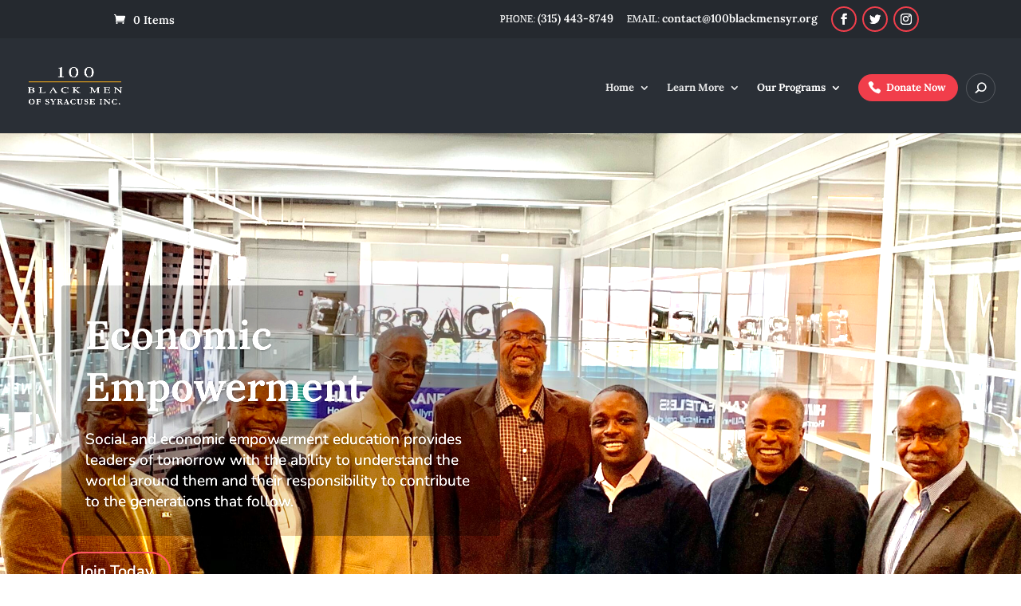

--- FILE ---
content_type: text/css
request_url: https://100blackmensyr.org/wp-content/themes/divinonprofit/style.css?ver=1.1.6
body_size: 4707
content:
/**
 * Theme Name:       Divi Nonprofit
 * Theme URI:        https://divinonprofit.aspengrovestudio.com/
 * Description:      Divi Child Theme For Nonprofit Organizations
 * Author:           WP Zone
 * Author URI:       https://wpzone.co/
 * Template:         Divi
 * Version:          1.1.6
 * License:          GPLv3
 * License URI:      https://www.gnu.org/licenses/gpl-3.0.en.html
 * Tags:             Divi, Child Theme, Nonprofit, Ecommerce
 * Text Domain:      divi-nonprofit
 * GitLab Theme URI: https://gitlab.com/aspengrovestudios/divinonprofit/
 * AGS Info: ids.aspengrove 390059 ids.divispace 394888 legacy.key agstheme_divinonprofit_license_key legacy.status agstheme_divinonprofit_license_key_status adminPage admin.php?page=AGS_child_theme docs https://wpzone.co/docs/divi-child-themes/divi-nonprofit/
 * Update URI:  https://wpzone.co/
 */

/*
Divi Nonprofit Child Theme
Copyright (C) 2023 WP Zone

This program is free software: you can redistribute it and/or modify
it under the terms of the GNU General Public License as published by
the Free Software Foundation, either version 3 of the License, or
(at your option) any later version.

This program is distributed in the hope that it will be useful,
but WITHOUT ANY WARRANTY; without even the implied warranty of
MERCHANTABILITY or FITNESS FOR A PARTICULAR PURPOSE.  See the
GNU General Public License for more details.

You should have received a copy of the GNU General Public License
along with this program.  If not, see <https://www.gnu.org/licenses/>.

============

For the text of the GNU General Public License version 3,
and licensing/copyright information for third-party code used in this product, see ./license.txt.

*/

/*
 *
 * IMPORTANT: UTILIZING THE AUTOMATIC UPDATE FEATURE OF THIS CHILD THEME WILL OVERWRITE ANY
 * CUSTOM CODE PLACED WITHIN THIS FILE. IF YOU WISH TO AUTOMATICALLY UPDATE, PLEASE PLACE
 * YOUR CODE IN THEME OPTIONS >> CUSTOM CSS OTHERWISE YOU CAN MANUALLY UPDATE THE THEME FILES
 *
 */

body {
    line-height : 1.4;
}

#page-container:not(.et-fb-root-ancestor) {
    overflow : hidden;
}

#main-content {
    background-color : transparent;
}

#main-content .container:before {
    width : 0;
}

.center-block {
    display      : block;
    margin-right : auto;
    margin-left  : auto;
}

.et_overlay {
    border : none !important;
}

/* Navigation / Pagination */

.et_pb_portofolio_pagination ul,
.et_pb_gallery_pagination ul,
.et_pb_portofolio_pagination,
.et_pb_gallery_pagination,
.woocommerce-pagination ul.page-numbers,
.wp-pagenavi {
    border     : none !important;
    text-align : center !important;
}

.et_pb_portofolio_pagination ul li,
.et_pb_gallery_pagination ul li {
    padding : 5px !important;
}

.single-project-gallery .et_pb_gallery_pagination ul li {
    float   : none;
    display : inline-block;
    padding : 5px 3px;
}

.et_pb_gallery_pagination ul li a,
.et_pb_portofolio_pagination li a,
.woocommerce-pagination li a,
.woocommerce-pagination span.current,
.wp-pagenavi a,
.wp-pagenavi span.current {
    padding       : 5px 20px !important;
    font-size     : 14px !important;
    line-height   : 1.3 !important;
    border-radius : 30px !important;
    font-weight   : 600 !important;
    transition    : 0.3s all;
    display       : inline-block;
    margin-bottom : 5px;
}

.et_pb_gallery_pagination ul li a,
.et_pb_portofolio_pagination li a,
.woocommerce-pagination li a,
.wp-pagenavi a {
    border     : 1px solid !important;
    color      : #000 !important;
    background : transparent !important;
}

.et_pb_gallery_pagination ul li a.active,
.et_pb_portofolio_pagination li a.active,
.woocommerce-pagination span.current,
.wp-pagenavi span.current {
    border-width : 1px !important;
    border-style : solid !important;
    color        : #FFF !important;
}

.et_pb_gallery_pagination ul li a:hover,
.et_pb_portofolio_pagination li a:hover,
.woocommerce-pagination li a:hover,
.wp-pagenavi a:hover {
    color : #FFF !important;
}

.woocommerce .woocommerce-pagination ul.page-numbers li,
.woocommerce-page .woocommerce-pagination ul.page-numbers li {
    border  : none !important;
    padding : 4px;
}

/*
 * 404 Page
 */

.not-found-404 .et_pb_section {
    padding : 30px 0;
}

.not-found-404 .et_pb_row {
    display         : flex;
    align-items     : center;
    justify-content : center;
    padding         : 0;
}

.not-found-404 p {
    font-size   : 23px;
    line-height : 1.2;
}

.not-found-404 h2 {
    font-weight : 900;
    line-height : 75% !important;
    font-size   : 75px;
    margin-top  : 10px;
}

.not-found-404 .buttons-container {
    display    : block;
    margin-top : 15px;
}

.not-found-404 .buttons-container a.et_pb_button {
    display : inline-block;
}

@media (min-width : 767px) {
    .not-found-404 .et_pb_row img {
        width         : 50%;
        padding-right : 5px;
    }

    .not-found-404 .et_pb_row .text-col {
        width : 50%;
    }
}

@media (min-width : 767px) and (max-width : 980px) {
    .not-found-404 p {
        font-size : 20px;
    }

    .not-found-404 h2 {
        font-size : 65px;
    }
}

@media (max-width : 767px) {
    .not-found-404 .et_pb_row {
        padding : 30px 0
    }

    .not-found-404 p {
        font-size : 18px;
    }

    .not-found-404 h2 {
        font-size : 55px;
    }

    .not-found-404 .et_pb_row img {
        max-width    : 250px;
        margin-left  : -100px;
        margin-right : 10px;
    }
}

@media (max-width : 530px) {
    .not-found-404 .et_pb_row img {
        display : none;
    }

    .not-found-404 .et_pb_row {
        text-align : center;
    }
}

/*
 * Give WP Plugin
 */

.give-submit-button-wrap .give-btn,
.give-btn.give-btn-reveal,
.give-btn.give-btn-modal {
    background : transparent;
    min-width  : 160px;
    text-align : center;
}

.give-form-wrap .give-form-content-wrap {
    font-size   : 13px;
    line-height : 1.3em;
    opacity     : 0.75;
    margin-top  : 0 !important;
}

.give-modal .mfp-content {
    border-radius : 10px;
    padding       : 30px;
}

.give-goal-progress .income {
    font-weight : bold;
}

#give-recurring-form,
form.give-form,
form[id*=give-form] {
    margin : 0 0 10px 0;
}

.single-give_forms .give-wrap {
    padding-bottom : 58px;
}

.give_error, .give_success {
    padding : 1em 1em 1em 2em !important;
}

/* NavXT Breadcrumbs */

.breadcrumbs {
    margin-bottom : 15px;
    display       : block;
    font-size     : 15px;
    line-height   : 1.4;
}

.breadcrumbs a {
    color   : inherit;
    opacity : 0.75;
}

.breadcrumbs a:hover {
    opacity : 1;
}

/*
 * Homepage Styles
 */

/* Fulwwidth Slider Section */

.home-slider .et-pb-arrow-next,
.home-slider .et-pb-arrow-prev {
    margin-top    : -25px;
    font-size     : 40px;
    width         : 50px;
    height        : 50px;
    line-height   : 50px;
    border-radius : 3px;
    text-align    : center;
    color         : #FFF !important;
}

.home-slider .et-pb-arrow-next:before,
.home-slider .et-pb-arrow-prev:before {
    line-height : inherit;
}

@media (max-width : 600px) {
    .home-slider .et-pb-arrow-next,
    .home-slider .et-pb-arrow-prev {
        margin-top  : -18px;
        font-size   : 25px;
        width       : 36px;
        height      : 36px;
        line-height : 36px;
    }
}

/* Blog Section */

.home-blog.et_pb_module .et_pb_image_container a.entry-featured-image-url,
.home-blog.et_pb_module .et_pb_slider.et_pb_gallery_post_type,
.home-blog.et_pb_module .et_pb_video_overlay,
.home-blog.et_pb_module .et_quote_content,
.home-blog.et_pb_module .et_audio_content,
.home-blog.et_pb_module .et_link_content {
    border-radius : 10px;
    overflow      : hidden;
}

.home-blog .post-content p {
    max-height  : 70px;
    overflow    : hidden;
    font-size   : 15px;
    line-height : 23px;
}

/*
 * Second Homepage Version
 */

/* Sponsors Section  */

.sponsors-section .et_pb_image_wrap {
    transition     : all 0.6s ease-out;
    -webkit-filter : grayscale(100%);
    filter         : grayscale(100%);
}

.sponsors-section .et_pb_image_wrap:hover {
    -webkit-filter : none;
    filter         : none;
}

/* Donation Slider */

.slider-donation .give-goal-progress .income {
    font-size : 38px;
}

.slider-donation .et_pb_slide_description h2 {
    margin-top    : 30px;
    margin-bottom : 20px;
}

.slider-donation .et_pb_text_overlay_wrapper {
    padding : 30px 45px;
}

@media (max-width : 980px) {
    .slider-donation .et_pb_text_overlay_wrapper {
        padding : 15px 25px;
    }

    .slider-donation .et_pb_slide .et_pb_slide_description {
        padding-right : 0 !important;
    }

    .slider-donation .et_pb_slide {
        padding : 0;
    }
}

/*
 * Contact Page
 */

.contact-blurb .et_pb_main_blurb_image {
    padding-right  : 10px;
    border-right   : 1px solid rgba(0, 0, 0, 0.1);
    vertical-align : middle;
}

.contact-blurb .et_pb_blurb_container {
    padding-left : 25px;
}

@media (max-width : 400px) {
    .contact-blurb {
        text-align     : center;
        border-bottom  : 1px solid rgba(0, 0, 0, 0.1);
        padding-bottom : 10px;
    }

    .contact-blurb .et_pb_main_blurb_image,
    .contact-blurb .et_pb_blurb_container {
        border     : none;
        display    : block;
        padding    : 0;
        margin     : 0 auto 15px !important;
        text-align : center !important;
    }
}

/*
 * Caldera Forms
 *
 * since 1.1.2 divi contact & optin forms
 */

.caldera-grid .form-control,
.dnp-form input[type="text"], .dnp-form input[type="email"], .dnp-form select, .dnp-form textarea {
    height           : auto !important;
    line-height      : 1.25 !important;
    border-radius    : 10px !important;
    font-size        : 16px !important;
    background-color : #FFF !important;
    border           : 1px solid rgba(0, 0, 0, 0.15) !important;
    box-shadow       : none !important;
}

.caldera-grid .form-control,
.dnp-form input[type="text"], .dnp-form input[type="email"], .dnp-form select, .dnp-form textarea,
.dnp-form p.et_pb_newsletter_field input[type="text"], .dnp-form p.et_pb_newsletter_field input[type="email"], .dnp-form p.et_pb_newsletter_field select, .dnp-form p.et_pb_newsletter_field textarea {
    padding : 12px 25px !important;
}

.caldera-grid .btn:hover {
    color : #FFF !important;
}

/*
 * Caldera Newsletter Section
 */

.da-newsletter .caldera-grid .form-control {
    border-radius : 25px !important;
}

.da-newsletter .caldera-grid .btn {
    display : block !important;
    width   : 100%;
    color   : #FFF !important;
}

.caldera-grid .btn {
    height : auto;
}

/*
 * Divi Form with round corners
 */

.dnp-rounded-cornerns-form input[type="text"], .dnp-rounded-cornerns-form input[type="email"], .dnp-rounded-cornerns-form select, .dnp-rounded-cornerns-form textarea {
    border-radius : 25px !important;
}

/*
 * Divi Newsletter Form
 */

@media (min-width : 767px) {
    .dnp-newsletter-form-inline .et_pb_newsletter_fields .et_pb_newsletter_field,
    .dnp-newsletter-form-inline .et_pb_newsletter_fields .et_pb_newsletter_button_wrap {
        margin     : 8px;
        flex-basis : auto;
        flex-grow  : 1
    }

    .dnp-newsletter-form-inline .et_pb_button {
        min-width : 160px;
    }
}

/*
 * About Page
 */

.about-blurb.et_pb_blurb_position_left .et_pb_main_blurb_image,
.about-blurb.et_pb_blurb_position_right .et_pb_main_blurb_image {
    vertical-align : middle;
    width          : 60px;
}

@media (min-width : 980px) {
    .about-blurb.about-blutb-right .et_pb_blurb_content {
        direction : rtl;
    }

    .about-blurb.about-blutb-right .et_pb_blurb_content > div {
        direction : ltr;
    }

    .about-blurb.about-blutb-right .et_pb_blurb_container {
        padding-left  : 0;
        padding-right : 15px;
        text-align    : right !important;
    }
}

/*
 * Help Page
 */

.help-col {
    border-radius : 10px;
    border        : 2px solid transparent;
    transition    : all 0.2s ease-in-out 0s;
}

/*
 * Divi Modules
 */

/* Tabs module */

.et_pb_tabs {
    border        : 1px solid rgba(0, 0, 0, 0.1);
    padding       : 10px 20px;
    border-radius : 10px;
}

.et_pb_tabs .et_pb_tab {
    padding : 15px 10px;
}

.et_pb_tabs ul.et_pb_tabs_controls {
    background-color : transparent;
}

.et_pb_tabs ul.et_pb_tabs_controls:after {
    border : none;
}

.et_pb_tabs ul.et_pb_tabs_controls li {
    margin           : 10px 2px !important;
    border           : 2px solid rgba(0, 0, 0, 0.1) !important;
    padding          : 0;
    border-radius    : 25px !important;
    background-color : transparent;
    text-align       : center;
}

.et_pb_tabs ul.et_pb_tabs_controls li a {
    padding : 5px 20px !important;
}

/* Person module */

.et_pb_team_member .et_pb_module_header {
    padding-bottom : 5px;
}

.et_pb_team_member_image {
    margin-bottom : 20px !important;
    width         : 100%;
    border-radius : 10px;
    overflow      : hidden;
    line-height   : 0;
}

.et_pb_member_position {
    margin-bottom : 10px;
}

.et_pb_member_social_links li a {
    width         : 40px;
    height        : 40px;
    line-height   : 40px;
    border        : 2px solid;
    border-radius : 50%;
}

.et_pb_member_social_links li {
    margin-right : 8px;
}

/* Accordion module */

.et_pb_accordion .et_pb_toggle {
    padding-left : 10px;
}

.et_pb_accordion .et_pb_toggle .et_pb_toggle_title {
    padding : 0 0 0 30px !important;
}

.et_pb_accordion .et_pb_toggle .et_pb_toggle_content {
    padding-left : 30px;
}

.et_pb_accordion .et_pb_toggle_title:before {
    right       : auto;
    left        : 0;
    content     : "\35";
    font-weight : bold;
    font-size   : 22px;
    margin-top  : -11px;
    line-height : 1;
}

.et_pb_accordion .et_pb_toggle_open .et_pb_toggle_title:before {
    content : "\33" !important;
    display : block !important;
}

/* Toogle module */

.toggle-section .et_pb_toggle {
    background-color : transparent;
    border           : 2px solid #2A2F361C;
    border-radius    : 10px;
}

.toggle-section .et_pb_toggle_open {
    background-color : transparent;
}

.toggle-section .et_pb_toggle_open .et_pb_toggle_title:before {
    content : url("/wp-content/uploads/2018/04/minus.png");
    top     : 3px;
}

.toggle-section .et_pb_toggle_close .et_pb_toggle_title:before {
    content : url("/wp-content/uploads/2018/04/plus.png");
    top     : 3px;
}

.toggle-section .et_pb_toggle_close {
    border-radius : 10px;
    border-width  : 2px;
}

/*
 * Project (portfolio) modules + gallery module
 */

.et_pb_gallery .et_pb_gallery_item,
.et_pb_portfolio_grid .et_pb_portfolio_item,
.et_pb_portfolio .et_pb_portfolio_item {
    margin-bottom : 25px !important;
}

.et_pb_gallery .et_pb_gallery_item img,
.et_pb_portfolio_grid .et_portfolio_image img,
.et_pb_portfolio .et_portfolio_image img {
    overflow      : hidden;
    border-radius : 10px;
}

.et_pb_portfolio_grid .et_pb_portfolio_item .et_pb_module_header,
.et_pb_portfolio .et_pb_portfolio_item .et_pb_module_header {
    padding     : 10px 15px 5px;
    font-weight : 600;
    font-size   : 20px;
    line-height : 1.1 !important;
}

.et_pb_gallery .et_pb_gallery_item .et_pb_gallery_title {
    padding     : 5px 15px 0;
    font-weight : 600;
    font-size   : 17px;
    line-height : 1.1 !important;
}

.et_pb_portfolio_grid .et_pb_portfolio_item .post-meta,
.et_pb_portfolio .et_pb_portfolio_item .post-meta {
    padding        : 0 15px;
    margin         : 0;
    text-transform : uppercase;
    font-size      : 14px;
}

/* Filterable Portfolio Filters */

.et_pb_portfolio_filters {
    margin-bottom : 25px !important;
}

.et_pb_filterable_portfolio .et_pb_portfolio_filters li a {
    margin        : 3px;
    border-width  : 2px;
    padding       : 8px 18px;
    border-radius : 25px !important;
    font-weight   : 600;
    text-align    : center;
}

.et_pb_filterable_portfolio .et_pb_portfolio_filters li a:not(.active):hover {
    background-color : transparent;
}

/* Fullwidth Portfolio */

.et_pb_fullwidth_portfolio .et_pb_portfolio_item {
    border        : 7px solid transparent;
    border-radius : 15px;
    overflow      : hidden;
}

.et_pb_fullwidth_portfolio .et_pb_portfolio_title,
.et_pb_fullwidth_portfolio h2.et_pb_portfolio_title {
    margin-bottom : 13px !important;
}

.et_pb_fullwidth_portfolio .et_pb_portfolio_image .et_pb_module_header {
    font-weight : 600;
    padding     : 0 35px;
    margin      : 0 auto !important;
}

.et_pb_fullwidth_portfolio .et_pb_portfolio_image p.post-meta {
    text-transform : uppercase;
    padding        : 0 35px;
    margin-top     : 5px;
    line-height    : normal;
}

.et_pb_fullwidth_portfolio .et_pb_portfolio_image .et_overlay:before {
    display : none;
}

.et_pb_fullwidth_portfolio .et_pb_portfolio_image .meta a {
    display         : flex;
    align-items     : center;
    flex-direction  : column;
    height          : 100%;
    width           : 100%;
    justify-content : center;
}

.et_pb_fullwidth_portfolio .et-pb-arrow-next,
.et_pb_fullwidth_portfolio .et-pb-arrow-prev {
    margin-top    : -15px !important;
    font-size     : 35px !important;
    width         : 40px;
    height        : 40px;
    line-height   : 45px !important;
    border-radius : 3px;
    text-align    : center;
    color         : #FFF !important;
}

/*
 * Other Posts Section
 */

.divinonprofit_other_posts_section {
    background : #F4F4F4;
    padding    : 30px 0;
}

.divinonprofit_other_posts_section h3 {
    margin-bottom : 10px;
    font-size     : 25px;
}

.divinonprofit-rand-posts-slider .slick-track .slick-slide {
    margin : 0 8px;
}

/*
 * Our Mission Page
 */

.our_mission {
    border-radius : 10px;
    border        : 2px solid transparent;
}

/*
 * Pricing Page
 */

/* Pricing table shape */
.pricing-section .et_pb_pricing_table {
    padding-bottom : 0;
}

.pricing-section .et_pb_pricing_content_top,
.pricing-section .et_pb_pricing_title {
    padding : 10px 0 5px 0;
}

.pricing-section .et_pb_pricing_heading,
.pricing-section .et_pb_pricing_title {
    margin : 0;
}

.pricing-section .et_pb_best_value {
    padding-top    : 5px;
    padding-bottom : 10px;
}

.pricing-section .et_pb_button_wrapper {
    padding : 20px 0;
}

.pricing-section .et_pb_pricing_content {
    padding : 5px 10px;
}

.pricing-section .et_pb_pricing_content .et_pb_pricing li {
    padding       : 0.5em 0 0.5em 5px;
    border-bottom : 1px solid #F3EFEF;
}

.pricing-section .et_pb_pricing_content .et_pb_pricing li:nth-last-child(1) {
    border : none;
}

.pricing-section .et_pb_pricing {
    max-width    : 500px;
    margin-left  : auto;
    margin-right : auto;
}

/* Pricing Icon Section */

.pricing-icon-section:before {
    background-color : #2A2F36;
    content          : "";
    width            : 100%;
    height           : 100%;
    position         : absolute;
    left             : 0;
    top              : 0;
    opacity          : 0.9;
}

/*
 * FAQ Page
 */

/* contact-icons */

.contact-blurb .et_pb_main_blurb_image {
    min-width     : 52px;
    padding-right : 13px;
}

/*
 * In the News
 */

.about-us--press .et_pb_blurb_content {
    text-align   : left;
    padding-left : 10px;
}

.section-date {
    background : url("/wp-content/uploads/2018/04/TimeIcon30x30.png") no-repeat;
    height     : 30px;
}

.section-date .et_pb_text_inner {
    padding-top  : 4px;
    padding-left : 40px;
}

/*
 * Slick Carousel
 */

/* Hide when is not initialized */
.animal-slider,
.divinonprofit-rand-posts-slider,
.et_pb_animals_feed {
    opacity            : 0;
    visibility         : hidden;
    transition         : opacity 1s ease;
    -webkit-transition : opacity 1s ease;
}

.animal-slider.slick-initialized,
.divinonprofit-rand-posts-slider.slick-initialized,
.et_pb_animals_feed.slick-initialized {
    opacity    : 1 !important;
    visibility : visible !important;
}

/*
 * Project & Animal post type
 * archive top section
 */

.interior-header {
    padding : 35px 0;
}

.interior-header h1 {
    margin-bottom : 10px;
}

form#divinonprofit_searchform {
    margin    : 0 auto;
    width     : 100%;
    max-width : 450px;
    display   : block;
    overflow  : hidden;
}

form#divinonprofit_searchform input[type=text] {
    padding          : 0 25px !important;
    font-size        : 15px;
    line-height      : 45px;
    height           : 45px;
    border-radius    : 30px;
    width            : 100%;
    border-radius    : 30px;
    background-color : #FFF;
    border           : none !important;
    display          : block;
}

form#divinonprofit_searchform input[type=submit] {
    font-size     : 16px;
    border        : none;
    box-shadow    : none;
    color         : #FFF;
    border-radius : 30px;
    text-align    : center;
    display       : block;
    padding       : 12px 25px;
    width         : 100%;
    margin-top    : 10px;
}

@media (min-width : 760px) {
    form#divinonprofit_searchform {
        display          : flex;
        flex-wrap        : nowrap;
        border-radius    : 30px;
        background-color : #FFF;
    }

    form#divinonprofit_searchform input[type=submit] {
        height      : 45px;
        padding     : 0 30px;
        line-height : 45px;
        margin      : 0;
        width       : auto;
    }
}


.et_pb_text_align_center {
    text-align: center;
}

.et_pb_column {
    float: left;
    background-size: cover;
    background-position: 50%;
    position: relative;
    z-index: 2;
    min-height: 1px;
}

.et_pb_row:after {
    content: "";
    display: block;
    clear: both;
    visibility: hidden;
    line-height: 0;
    height: 0;
    width: 0
}


--- FILE ---
content_type: text/css
request_url: https://100blackmensyr.org/wp-content/themes/divinonprofit/css/woocommerce.css?ver=6.8.3
body_size: 4745
content:
/*
 *
 * IMPORTANT: UTILIZING THE AUTOMATIC UPDATE FEATURE OF THIS CHILD THEME WILL OVERWRITE ANY
 * CUSTOM CODE PLACED WITHIN THIS FILE. IF YOU WISH TO AUTOMATICALLY UPDATE, PLEASE PLACE
 * YOUR CODE IN THEME OPTIONS >> CUSTOM CSS OTHERWISE YOU CAN MANUALLY UPDATE THE THEME FILES
 *
 */

/*
 * Woocommerce custom styles 
 */

.woocommerce-account div.woocommerce,
.woocommerce-order {
    border        : 1px solid rgba(0, 0, 0, 0.1);
    border-radius : 10px;
    padding       : 30px;
    position      : relative;
    overflow      : hidden;
}

/* 
 * Woo input fields
 */

.woocommerce form .form-row input.input-text,
.woocommerce form .form-row textarea {
    padding          : 12px 25px !important;
    line-height      : 1.25 !important;
    border-radius    : 10px !important;
    font-size        : 16px !important;
    background-color : #FFF !important;
    border           : 1px solid rgba(0, 0, 0, 0.15) !important;
    box-shadow       : none !important;
}

.select2-container--default .select2-selection--single .select2-selection__rendered {
    line-height  : 45px;
    padding-left : 10px;
    color        : inherit;
}

.select2-container .select2-selection--single {
    height           : 45px;
    border-radius    : 10px !important;
    font-size        : 16px !important;
    background-color : #FFF !important;
    border           : 1px solid rgba(0, 0, 0, 0.15) !important;
    box-shadow       : none !important;
}

.select2-container--default .select2-selection--single .select2-selection__arrow {
    top   : 10px;
    right : 5px;
}

.woocommerce form .form-row label {
    line-height   : 1.5;
    font-size     : 13px;
    font-weight   : 600;
    margin-bottom : 3px;
}

/*
 * Woo archive
 */

.woocommerce-page.post-type-archive-product #left-area ul.products,
.woocommerce-page.tax-product_cat #left-area ul.products {
    border-top  : 1px dashed rgba(0, 0, 0, 0.1);
    padding-top : 25px !important;
}

.woocommerce .woocommerce-result-count {
    margin-bottom : 20px !important;
    font-weight   : 400;
    line-height   : 1.5;
    padding       : 5px 5px 0 0;
}

.orderby, .woocommerce div.product form.cart .variations td select {
    padding          : 7px 15px;
    border           : 1px solid rgba(0, 0, 0, 0.1);
    border-radius    : 15px;
    background-color : #FFF;
}

.term-description {
    margin-bottom : 30px;
}

.woocommerce-products-header img.term-img {
    margin-bottom : 15px;
}

/* product display */

.woocommerce ul.products li.product,
.woocommerce-page ul.products li.product {
    overflow : hidden;
}

.woocommerce ul.products li.product .woocommerce-loop-category__title,
.woocommerce ul.products li.product .woocommerce-loop-product__title,
.woocommerce ul.products li.product h3 {
    font-size   : 19px;
    font-weight : 600;
    padding     : 10px 0 5px;
}

.woocommerce ul.products li.product a img,
.woocommerce-page ul.products li.product a img {
    border-radius : 10px;
    overflow      : hidden;
}

.woocommerce span.onsale {
    text-transform : uppercase;
    display        : block;
    position       : absolute;
    padding        : 0 !important;
    margin         : 0;
    height         : 22px !important;
    line-height    : 23px !important;
    width          : 110px;
    text-align     : center;
    font-size      : 12px;
    font-weight    : 600 !important;
}

.woocommerce ul.products li.product .onsale {
    right             : -29px !important;
    left              : inherit !important;
    top               : 18px !important;
    margin            : 0 !important;
    -webkit-transform : rotate(45deg);
    transform         : rotate(45deg);
}

.woocommerce ul.products li.product .price,
.woocommerce ul.products li.product .price del,
.woocommerce-page ul.products li.product .price,
.woocommerce-page ul.products li.product .price del {
    font-size      : 16px;
    vertical-align : middle;
}

/* Sidebar */

.woocommerce-product-search {
    position : relative;
    overflow : hidden;
}

.woocommerce-product-search button,
.woocommerce-product-search input.search-field {
    height        : 40px !important;
    margin        : 0;
    color         : #666;
    font-size     : 14px;
    line-height   : normal !important;
    border-radius : 25px;
}

.woocommerce-product-search input.search-field {
    padding : 0 90px 0 20px;
    border  : 1px solid #DDD !important;
    width   : 100%;
    display : block;
}

.woocommerce-product-search input#searchsubmit {
    color  : #FFF;
    width  : 80px;
    border : none;
}

.woocommerce-product-search button[type=submit] {
    position : absolute;
    top      : 0;
    right    : 0;
    color    : #FFF;
    width    : 80px !important;
    border   : none;
    cursor   : pointer;
}

/* Widget - Product showcase */

#sidebar ul.product_list_widget li {
    border-bottom : 1px dashed rgba(0, 0, 0, 0.1);
    padding       : 0 0 10px 0;
    margin-bottom : 10px;
}

#sidebar ul.product_list_widget li:last-child {
    border : none;
}

#sidebar .woocommerce ul.cart_list li img,
#sidebar .woocommerce ul.product_list_widget li img {
    float         : left;
    margin-left   : 0;
    width         : 60px;
    margin-right  : 15px;
    border-radius : 5px;
    overflow      : hidden;
}

#sidebar .woocommerce ul.product_list_widget li a,
#sidebar .woocommerce ul.cart_list li a {
    line-height : 1.2 !important;
}

#sidebar .woocommerce ul.product_list_widget li span.product-title,
#sidebar .woocommerce ul.cart_list li span.product-title,
.woocommerce ul.cart_list li a,
.woocommerce ul.product_list_widget li a {
    font-size   : 17px !important;
    font-weight : 600;
}

#sidebar ul.product_list_widget li .star-rating {
    margin    : 5px 0;
    font-size : 11px;
}

#sidebar .woocommerce ul.product_list_widget li del .amount,
#sidebar .woocommerce ul.cart_list li del .amount {
    opacity   : 0.5;
    font-size : 80%;
}

/* 
 * Single product page 
 */

.single-product div.product {
    overflow : hidden;
}

.single-product div.product .onsale {
    right             : auto !important;
    left              : -29px !important;
    top               : 18px !important;
    margin            : 0 !important;
    -webkit-transform : rotate(-45deg);
    transform         : rotate(-45deg);
}

.woocommerce-product-gallery .woocommerce-product-gallery__image img,
.woocommerce-product-gallery .flex-control-thumbs img {
    border-radius : 10px;
    overflow      : hidden;
}

.woocommerce-product-gallery .flex-control-thumbs img {
    border : 2px solid #DDD;
}

.single-product .entry-summary .price {
    margin-bottom : 15px;
}

.woocommerce div.product .product_meta {
    border-top : none;
}

.woocommerce div.product .product_meta > span {
    display    : block;
    padding    : 10px 0;
    border-top : 1px dashed rgba(0, 0, 0, 0.1);
}

.woocommerce #content .quantity input.qty,
.woocommerce .quantity input.qty,
.woocommerce-cart table.cart td.actions .coupon .input-text,
.woocommerce-page #content .quantity input.qty,
.woocommerce-page .quantity input.qty {
    height           : 43px;
    border           : 2px solid rgba(0, 0, 0, 0.2) !important;
    border-radius    : 25px;
    color            : #666 !important;
    background-color : rgba(0, 0, 0, 0) !important;
    font-size        : 16px !important;
}

.woocommerce #content .quantity input.qty,
.woocommerce .quantity input.qty,
.woocommerce-page #content .quantity input.qty,
.woocommerce-page .quantity input.qty {
    width     : auto;
    max-width : 85px;
    padding   : 0 10px 0 15px;
}

.woocommerce #content div.product form.cart div.quantity,
.woocommerce div.product form.cart div.quantity,
.woocommerce-page #content div.product form.cart div.quantity,
.woocommerce-page div.product form.cart div.quantity {
    margin-right : 10px !important;
}

/* Tabs */

.woocommerce div.product .woocommerce-tabs ul.tabs::before {
    border : none;
}

body.woocommerce .woocommerce-tabs {
    border        : 1px solid rgba(0, 0, 0, 0.1);
    padding       : 15px 20px;
    border-radius : 10px;
}

body.woocommerce #content-area div.product .woocommerce-tabs ul.tabs,
body.woocommerce div.product .woocommerce-tabs ul.tabs {
    background-color : transparent;
}

body.woocommerce #content-area div.product .woocommerce-tabs ul.tabs li,
body.woocommerce div.product .woocommerce-tabs ul.tabs li {
    margin           : 10px 2px !important;
    border           : 2px solid !important;
    padding          : 0;
    border-radius    : 25px !important;
    background-color : transparent;
}

body.woocommerce #content-area div.product .woocommerce-tabs ul.tabs li:not(.active),
body.woocommerce div.product .woocommerce-tabs ul.tabs li:not(.active) {
    border-color : rgba(0, 0, 0, 0.1) !important;
}

body.woocommerce #content-area div.product .woocommerce-tabs ul.tabs li a,
body.woocommerce div.product .woocommerce-tabs ul.tabs li a {
    padding : 5px 20px !important;
}

body.woocommerce #content-area div.product .woocommerce-tabs .panel,
body.woocommerce div.product .woocommerce-tabs .panel {
    padding-left  : 10px;
    padding-right : 10px;
    padding-top   : 20px;
}

body.woocommerce #content-area div.product .woocommerce-tabs .panel h2:first-of-type,
body.woocommerce div.product .woocommerce-tabs .panel h2:first-of-type {
    margin-bottom : 10px !important;
    font-size     : 20px;
    font-weight   : 600;
}

/* Tabs - additional info */

.woocommerce table.shop_attributes,
.woocommerce table.shop_attributes td,
.woocommerce table.shop_attributes th {
    border : none;
}

@media (min-width : 500px) {
    .woocommerce table.shop_attributes td,
    .woocommerce table.shop_attributes th {
        padding : 15px !important;
    }
}

@media (max-width : 500px) {
    .woocommerce table.shop_attributes td,
    .woocommerce table.shop_attributes th {
        display       : block;
        width         : 100%;
        padding-left  : 20px !important;
        padding-right : 20px !important;
    }

    .woocommerce table.shop_attributes th {
        padding-bottom : 0 !important;
        padding-top    : 12px !important;
    }

    .woocommerce table.shop_attributes td {
        padding-top    : 0 !important;
        padding-bottom : 12px !important;
    }
}

/* Tabs - reviews */

.woocommerce #reviews #comments ol.commentlist li img.avatar,
.woocommerce-page #reviews #comments ol.commentlist li img.avatar {
    width         : 45px !important;
    height        : 45px !important;
    object-fit    : cover;
    border-radius : 50%;
    max-width     : 100% !important;
}

.woocommerce #reviews #comments ol.commentlist li .comment-text,
.woocommerce-page #reviews #comments ol.commentlist li .comment-text {
    margin      : 0 0 0 60px !important;
    font-size   : 14px;
    line-height : 1.4;
}

.woocommerce #reviews #comments ol.commentlist li,
.woocommerce-page #reviews #comments ol.commentlist li {
    margin-bottom : 25px !important;
}

#review_form_wrapper span.comment-reply-title {
    font-size      : 19px;
    font-weight    : 600;
    padding-bottom : 5px;
    display        : block;
    color          : #333;
    overflow       : hidden;
}

.woocommerce #review_form #respond p {
    margin         : 0;
    padding-bottom : 10px;
}

@media (max-width : 600px) {
    .woocommerce #reviews #comments ol.commentlist li img.avatar,
    .woocommerce-page #reviews #comments ol.commentlist li img.avatar {
        display : none;
    }

    .woocommerce #reviews #comments ol.commentlist li .comment-text,
    .woocommerce-page #reviews #comments ol.commentlist li .comment-text {
        margin : 0 !important;
    }
}

/* Related procuts / Upsells products */

.product .related h2.woocommerce-loop-product__title {
    font-size : 19px !important;
}

.cross-sells > h2,
.product .upsells > h2,
.product .related > h2 {
    padding-bottom : 18px;
    font-weight    : 500;
    line-height    : 1.1;
    font-size      : 23px !important;
}

/*
 * Notifications
 */

.woocommerce-message, .woocommerce-error, .woocommerce-info {
    border-radius : 10px;
    font-size     : 16px !important;
    margin-bottom : 20px !important;
}

.woocommerce .woocommerce-error a.button,
.woocommerce .woocommerce-info a.button,
.woocommerce .woocommerce-message a.button,
.woocommerce-page .woocommerce-error a.button,
.woocommerce-page .woocommerce-info a.button,
.woocommerce-page .woocommerce-message a.button {
    font-size   : 16px !important;
    border      : 2px solid #FFF !important;
    padding     : 5px 15px !important;
    line-height : 1.1 !important;
    font-weight : 600;
}

.woocommerce .woocommerce-error a.button:hover,
.woocommerce .woocommerce-info a.button:hover,
.woocommerce .woocommerce-message a.button:hover,
.woocommerce-page .woocommerce-error a.buttonv,
.woocommerce-page .woocommerce-info a.button:hover,
.woocommerce-page .woocommerce-message a.button:hover {
    color       : #FFF !important;
    border      : 2px solid #FFF !important;
    padding     : 5px 15px !important;
    line-height : 1.1 !important;
}

@media (min-width : 700px) {
    .woocommerce-message, .woocommerce-error, .woocommerce-info {
        line-height : 31px !important;
    }

    .woocommerce-message, .woocommerce-error, .woocommerce-info {
        padding : 10px 15px !important;
    }
}

@media (max-width : 700px) {
    .woocommerce-message, .woocommerce-error, .woocommerce-info {
        text-align : center;
        padding    : 15px !important;
    }

    .woocommerce .woocommerce-error .button,
    .woocommerce .woocommerce-info .button,
    .woocommerce .woocommerce-message .button,
    .woocommerce-page .woocommerce-error .button,
    .woocommerce-page .woocommerce-info .button,
    .woocommerce-page .woocommerce-message .button {
        float          : none;
        display        : block;
        vertical-align : middle;
        text-align     : center;
        margin-bottom  : 8px;
        max-width      : 300px;
        margin-left    : auto;
        margin-right   : auto;
    }
}

/* 
 * My account 
 */

/* NAVIGATION */

@media (min-width : 768px) {
    .woocommerce-MyAccount-navigation {
        margin-top    : -30px;
        margin-left   : -30px;
        margin-bottom : -30px;
    }
}

@media (max-width : 768px) {
    .woocommerce-MyAccount-navigation {
        margin-top   : -30px;
        margin-left  : -30px;
        margin-right : -30px;
        width        : auto !important;
        display      : block;
    }
}

.woocommerce-account .woocommerce-error, .woocommerce-account .woocommerce-info, .woocommerce-account .woocommerce-message {
    margin-bottom : 50px !important;
}

.woocommerce-MyAccount-navigation ul {
    list-style-type : none;
    padding         : 0;
}

.woocommerce-MyAccount-navigation ul li a {
    padding       : 17px 10px 17px 50px !important;
    display       : block;
    position      : relative;
    font-size     : 16px;
    line-height   : 1.3;
    color         : inherit;
    font-weight   : 600;
    border-bottom : 1px solid rgba(0, 0, 0, 0.05);
}

.woocommerce-MyAccount-navigation ul li:last-child a {
    border : none;
}

.woocommerce-MyAccount-navigation ul li a:before {
    font-family : ETmodules !important;
    line-height : 1;
    font-size   : 20px;
    margin-top  : -10px;
    color       : inherit;
    position    : absolute;
    left        : 20px;
    top         : 50%;
    font-weight : normal;
}

ul li.woocommerce-MyAccount-navigation-link--dashboard a:before {
    content : "\e109";
}

ul li.woocommerce-MyAccount-navigation-link--orders a:before {
    content : "\e015";
}

ul li.woocommerce-MyAccount-navigation-link--downloads a:before {
    content : "\e003";
}

ul li.woocommerce-MyAccount-navigation-link--edit-address a:before {
    content : "\e01d";
}

ul li.woocommerce-MyAccount-navigation-link--edit-account a:before {
    content : "\e014";
}

ul li.woocommerce-MyAccount-navigation-link--customer-logout a:before {
    content : "\4a ";
}

@media (min-width : 769px) {
    .woocommerce-MyAccount-navigation {
        border-right : 1px solid rgba(0, 0, 0, 0.1);
    }

    .woocommerce-MyAccount-navigation ul li.is-active a:after {
        right : 0;
    }
}

@media (max-width : 768px) {
    .woocommerce-MyAccount-navigation {
        margin-bottom : 25px;
    }

    .woocommerce-MyAccount-navigation ul li.is-active a:after {
        left : 0;
    }
}

/* Billing / Shipping addresses */

.woocommerce-Addresses .woocommerce-Address address,
.addresses .woocommerce-column--billing-address address,
.addresses .woocommerce-column--shipping-address address {
    margin-bottom : 0;
    font-size     : 14px;
    line-height   : 1.5;
    border        : none;
    padding       : 0;
}

.woocommerce-Addresses .woocommerce-Address h2,
.addresses .woocommerce-column--billing-address h2,
.addresses .woocommerce-column--shipping-address h2 {
    font-size : 20px;
}

/* Orders */

.woocommerce-MyAccount-content .woocommerce-order-details {
    margin-top : 30px;
}

.woocommerce table.my_account_orders {
    font-size   : 14px;
    font-weight : normal;
}

.woocommerce table.shop_table_responsive tr td::before,
.woocommerce-page table.shop_table_responsive tr td::before {
    font-weight : 600;
}

.woocommerce-MyAccount-orders .woocommerce-orders-table__cell-order-actions a.button,
.woocommerce .woocommerce-table--order-downloads a.button,
.woocommerce .woocommerce-table--order-downloads a.woocommerce-MyAccount-downloads-file {
    padding       : 4px 8px !important;
    font-size     : 14px !important;
    line-height   : 1.2 !important;
    font-weight   : 600 !important;
    border-radius : 1px;
    margin-right  : 5px;
    margin-bottom : 2px;
    margin-top    : 2px;
}

.woocommerce-MyAccount-orders .woocommerce-orders-table__cell-order-actions a.button:last-child,
.woocommerce-table--order-downloads a.button:last-child,
.woocommerce-table--order-downloads a.woocommerce-MyAccount-downloads-file:last-child {
    margin-right : 0;
}

table.woocommerce-orders-table,
table.shop_table.order_details {
    border : none !important;
}

.woocommerce-MyAccount-orders .woocommerce-orders-table__cell-order-actions a.button,
.woocommerce .woocommerce-table--order-downloads a.button,
.woocommerce .woocommerce-table--order-downloads a.woocommerce-MyAccount-downloads-file {
    border-radius : 25px;
    padding       : 0 13px !important;
    line-height   : 22px !important;
    height        : 23px !important;
    font-size     : 13px !important;
    border        : 1px solid !important;
    white-space   : nowrap;
}

.woocommerce-MyAccount-orders .woocommerce-orders-table__cell-order-actions a.button:hover,
.woocommerce .woocommerce-table--order-downloads a.button:hover,
.woocommerce .woocommerce-table--order-downloads a.woocommerce-MyAccount-downloads-file:hover {
    font-size   : 13px !important;
    border      : 1px solid !important;
    line-height : 22px !important;
    padding     : 0 13px !important;
}

/* Order confirmation */

.woocommerce-order .woocommerce-thankyou-order-received {
    margin-bottom : 10px !important;
}

.woocommerce ul.order_details {
    margin-bottom : 10px !important;
}

.woocommerce ul.order_details li {
    padding : 13px !important;
    margin  : 0 auto !important;
}

.woocommerce .woocommerce-customer-details address {
    padding : 0 5px !important;
}

.woocommerce .woocommerce-customer-details .woocommerce-customer-details--email,
.woocommerce .woocommerce-customer-details .woocommerce-customer-details--phone {
    padding     : 5px 0 0 !important;
    font-weight : 600;
    font-size   : 15px;
    line-height : 1.2;
}

.woocommerce .woocommerce-customer-details .woocommerce-customer-details--email::before,
.woocommerce .woocommerce-customer-details .woocommerce-customer-details--phone::before {
    display : none;
}

/* 
 * Checkout
 */

@media (min-width : 981px) {
    form.woocommerce-checkout {
        margin-top : 30px;
    }

    #customer_details {
        float         : left;
        padding-right : 60px;
        position      : relative;
        width         : 65%;
    }

    #order_review {
        float : left;
        width : 35%;

    }

    #customer_details:before {
        content      : "";
        height       : 100%;
        width        : 1px;
        border-right : 1px solid rgba(0, 0, 0, 0.1);
        position     : absolute;
        right        : 30px;
        top          : 0;
        display      : block;
    }

    form.woocommerce-checkout #customer_details .col-1,
    form.woocommerce-checkout #customer_details .col-2 {
        float         : none;
        width         : 100%;
        margin-bottom : 30px;
    }
}

#order_review table.woocommerce-checkout-review-order-table {
    border : none;
}

table.shop_table tr.order-total .amount {
    font-weight : 800 !important;
}

.woocommerce-billing-fields h3,
.woocommerce-shipping-fields h3,
h3#order_review_heading {
    font-weight : 600;
    font-size   : 20px;
    line-height : 1.5;
}

#add_payment_method #payment,
.woocommerce-cart #payment,
.woocommerce-checkout #payment {
    background    : #F4F4F4 !important;
    border-radius : 10px !important;
}

#add_payment_method #payment div.payment_box,
.woocommerce-cart #payment div.payment_box,
.woocommerce-checkout #payment div.payment_box {
    background-color : rgba(0, 0, 0, 0.075);
}

#add_payment_method #payment div.payment_box::before,
.woocommerce-cart #payment div.payment_box::before,
.woocommerce-checkout #payment div.payment_box::before {
    border-width        : 10px;
    border-bottom-color : rgba(0, 0, 0, 0.075);
    top                 : -10px;
    margin              : -10px 0 0 10px;
}

.woocommerce #payment #place_order,
.woocommerce-page #payment #place_order {
    float      : none !important;
    display    : block;
    text-align : center;
    min-width  : 200px;
    margin     : 15px auto 10px !important;
}

.woocommerce-error li:before {
    font-family   : "ETmodules";
    content       : "\72";
    font-size     : inherit;
    line-height   : inherit;
    padding-right : 5px;
}

.woocommerce #payment .terms,
.woocommerce #payment .wc-terms-and-conditions,
.woocommerce-page #payment .terms,
.woocommerce-page #payment .wc-terms-and-conditions {
    float : none;
}

/* Pay for order */

.woocommerce-order-pay .woocommerce form#order_review {
    float     : none !important;
    width     : 100% !important;
    max-width : 700px;
    margin    : 0 auto !important;
}

.woocommerce-order-pay .woocommerce form#order_review table {
    border : none;
}

/* Order recieved */

.woocommerce-order-received .woocommerce-order {
    max-width : 900px;
    margin    : 0 auto;
}

.woocommerce-order-received .woocommerce-order .woocommerce-customer-details,
.woocommerce-order-received .woocommerce-order.woocommerce-order-details,
.woocommerce-order-received .woocommerce-order .woocommerce-order-downloads {
    margin-bottom : 0;
}

.woocommerce-order .woocommerce-thankyou-order-received {
    margin-bottom : 25px !important;
    font-size     : 17px;
    line-height   : 25px;
}

.woocommerce-order .woocommerce-thankyou-order-received:before {
    font-family   : "ETmodules";
    content       : "\4e";
    color         : #26C15F;
    font-size     : 20px;
    line-height   : inherit;
    font-weight   : bold;
    padding-right : 10px;
}

.woocommerce-MyAccount-content p:first-child {
    margin-bottom : 20px;
}

.woocommerce-customer-details h2,
.woocommerce-order-downloads h2,
.woocommerce-order-details h2 {
    font-weight : 600;
    font-size   : 21px;
    line-height : 1.5;
}

.woocommerce .woocommerce-customer-details address {
    padding : 15px;
}

/* Checkout additonal fields */

.woocommerce form.checkout_coupon,
.woocommerce form.login,
.woocommerce form.register {
    border  : none;
    margin  : 0 auto 30px;
    padding : 0;
}

/*
* Cart
*/

.cart-collaterals .cart_totals h2 {
    font-weight : 600;
    font-size   : 20px;
    line-height : 1.5;
}

/* CART TABLE */

form.woocommerce-cart-form {
    margin-bottom : 25px;
}

table.shop_table {
    margin-bottom : 15px !important;
    border-radius : 10px !important;
}

form.woocommerce-cart-form td {
    padding : 10px !important;
}

form.woocommerce-cart-form td.product-name a {
    font-size   : 16px;
    font-weight : bold;
    color       : inherit;
}

form.woocommerce-cart-form td.product-remove a {
    text-align  : center;
    font-weight : normal;
    margin      : 0 auto;
}

form.woocommerce-cart-form td.product-subtotal {
    font-weight : bold;
}

form.woocommerce-cart-form img {
    width         : 60px !important;
    border-radius : 5px;
    overflow      : hidden;
    border        : 2px solid #DDD;
}

form.woocommerce-cart-form td.product-thumbnail {
    width : 80px !important;
}

form.woocommerce-cart-form td.product-quantity {
    text-align : center;
}

.woocommerce-cart .woocommerce table.shop_table td.actions {
    padding-top    : 15px !important;
    padding-bottom : 15px !important;
}

@media (min-width : 768px) {
    form.woocommerce-cart-form td.product-remove {
        width         : 45px !important;
        text-align    : right;
        padding-right : 0 !important;
    }
}

/* TOTAL ORDER */

.cart_totals table.shop_table {
    border        : none !important;
    margin-bottom : 0 !important;
}

.cart_totals > h2 {
    margin-bottom : 0;
}

table.shop_table tr.cart-subtotal th,
table.shop_table tr.cart-subtotal td,
table.shop_table tr.shipping th,
table.shop_table tr.shipping td {
    padding : 10px 5px !important;
}

table.shop_table tr.cart-subtotal th,
table.shop_table tr.shipping th,
table.shop_table tr.order-total th {
    line-height    : 1;
    text-transform : uppercase;
    font-size      : 12px !important;
    vertical-align : middle !important;
}

table.shop_table tr.order-total th,
table.shop_table tr.order-total td {
    padding : 15px 5px !important;
}

table.shop_table tr.order-total strong {
    line-height : 1;
    font-weight : 700;
}

table.shop_table tr.order-total .amount {
    font-size   : 22px;
    font-weight : bold;
}

.woocommerce-cart .cart-collaterals .cart_totals tr th,
.woocommerce-cart .cart-collaterals .cart_totals tr td {
    border-color : rgba(0, 0, 0, 0.1);
}

/* SHIPPING OPTIONS */

.shipping-calculator-form select {
    padding       : 8px !important;
    border-color  : rgba(0, 0, 0, 0.1) !important;
    border-radius : 1px !important;
}

/*
* Empty cart / checkout
*/

.woocommerce-cart .return-to-shop {
    text-align : center;
}

.woocommerce-cart p.cart-empty {
    text-align     : center;
    padding-bottom : 14px;
    position       : relative;
    font-size      : 20px;
    padding-top    : 100px;
}

.woocommerce-cart p.cart-empty:before {
    font-family   : "ETmodules";
    position      : absolute;
    top           : 0;
    content       : "\e015";
    left          : 50%;
    margin-left   : -45px;
    width         : 90px;
    height        : 90px;
    text-align    : center;
    font-size     : 50px;
    line-height   : 90px;
    border-radius : 50%;
    color         : #FFF;
}


--- FILE ---
content_type: text/css
request_url: https://100blackmensyr.org/wp-content/themes/divinonprofit/css/slick-theme.css?ver=6.8.3
body_size: 1002
content:
@charset "UTF-8";

/**
 *
 * This file contains code from the Slick Slider addon.
 * Copyright (c) 2017 Ken Wheeler; released under the MIT License (MIT).
 *
 * Modified by Dominika Rauk; last modified 2020-07-21.
 *
 */

/*
 *
 * IMPORTANT: UTILIZING THE AUTOMATIC UPDATE FEATURE OF THIS CHILD THEME WILL OVERWRITE ANY
 * CUSTOM CODE PLACED WITHIN THIS FILE. IF YOU WISH TO AUTOMATICALLY UPDATE, PLEASE PLACE
 * YOUR CODE IN THEME OPTIONS >> CUSTOM CSS OTHERWISE YOU CAN MANUALLY UPDATE THE THEME FILES
 *
 */

/* Slider */
.slick-loading .slick-list {
    background : #FFF url("../images/ajax-loader.gif") center center no-repeat;
}

/* Icons *
@font-face
{
    font-family: 'slick';
    font-weight: normal;
    font-style: normal;

    src: url('./fonts/slick.eot');
    src: url('./fonts/slick.eot?#iefix') format('embedded-opentype'), url('./fonts/slick.woff') format('woff'), url('./fonts/slick.ttf') format('truetype'), url('./fonts/slick.svg#slick') format('svg');
}

/* Arrows */
.slick-prev,
.slick-next {
    font-size         : 0;
    line-height       : 0;

    position          : absolute;
    top               : 50%;

    display           : block;

    width             : 40px;
    height            : 40px;
    padding           : 0;
    -webkit-transform : translate(0, -50%);
    -ms-transform     : translate(0, -50%);
    transform         : translate(0, -50%);

    cursor            : pointer;
    font-weight       : bold;

    color             : transparent;
    border            : none;
    outline           : none;
    background        : transparent;
}

.slick-prev:hover,
.slick-prev:focus,
.slick-next:hover,
.slick-next:focus {
    color      : transparent;
    outline    : none;
    background : transparent;
}

.slick-prev:hover:before,
.slick-prev:focus:before,
.slick-next:hover:before,
.slick-next:focus:before {
    opacity : 1;
}

.slick-prev.slick-disabled:before,
.slick-next.slick-disabled:before {
    opacity : .25;
}

.slick-prev:before,
.slick-next:before {
    font-family : "ETmodules";
    font-size   : 40px;
    line-height : 1;
    opacity     : .75;
}

.slick-prev {
    left : -30px;
}

[dir="rtl"] .slick-prev {
    right : -30px;
    left  : auto;
}

.slick-prev:before {
    content : "\34";
}

[dir="rtl"] .slick-prev:before {
    content : "\35";
}

.slick-next {
    right : -25px;
}

[dir="rtl"] .slick-next {
    right : auto;
    left  : -25px;
}

.slick-next:before {
    content : "\35";
}

[dir="rtl"] .slick-next:before {
    content : "\34";
}

/* Dots */
.slick-dotted.slick-slider {
    margin-bottom : 30px;
}

.slick-dots {
    position   : absolute;
    bottom     : -25px;

    display    : block;

    width      : 100%;
    padding    : 0;
    margin     : 0;

    list-style : none;

    text-align : center;
}

.slick-dots li {
    position : relative;

    display  : inline-block;

    width    : 20px;
    height   : 20px;
    margin   : 0 5px;
    padding  : 0;

    cursor   : pointer;
}

.slick-dots li button {
    font-size   : 0;
    line-height : 0;

    display     : block;

    width       : 20px;
    height      : 20px;
    padding     : 5px;

    cursor      : pointer;

    color       : transparent;
    border      : 0;
    outline     : none;
    background  : transparent;
}

.slick-dots li button:hover,
.slick-dots li button:focus {
    outline : none;
}

.slick-dots li button:hover:before,
.slick-dots li button:focus:before {
    opacity : 1;
}

.slick-dots li button:before {
    font-family             : "slick";
    font-size               : 6px;
    line-height             : 20px;

    position                : absolute;
    top                     : 0;
    left                    : 0;

    width                   : 20px;
    height                  : 20px;

    content                 : "•";
    text-align              : center;

    opacity                 : .25;
    color                   : black;

    -webkit-font-smoothing  : antialiased;
    -moz-osx-font-smoothing : grayscale;
}

.slick-dots li.slick-active button:before {
    opacity : .75;
    color   : black;
}

--- FILE ---
content_type: application/javascript
request_url: https://100blackmensyr.org/wp-content/themes/divinonprofit/js/slick-init.min.js?ver=6.8.3
body_size: -7
content:
(function(a){a(document).ready(function(){a(".animal-slider").slick({infinite:true,slidesToShow:3,slidesToScroll:3,dots:false,responsive:[{breakpoint:1200,settings:{slidesToShow:2,slidesToScroll:2}},{breakpoint:980,settings:{slidesToShow:3,slidesToScroll:3}},{breakpoint:900,settings:{slidesToShow:2,slidesToScroll:2}},{breakpoint:500,settings:{slidesToShow:1,slidesToScroll:1}}]});a(".divinonprofit-rand-posts-slider").slick({infinite:true,slidesToShow:4,slidesToScroll:4,dots:false,responsive:[{breakpoint:980,settings:{slidesToShow:3,slidesToScroll:3}},{breakpoint:700,settings:{slidesToShow:2,slidesToScroll:2}},{breakpoint:500,settings:{slidesToShow:1,slidesToScroll:1}}]});a(".et_pb_animals_feed").slick({infinite:true,slidesToShow:4,slidesToScroll:4,dots:false,responsive:[{breakpoint:980,settings:{slidesToShow:3,slidesToScroll:3}},{breakpoint:700,settings:{slidesToShow:2,slidesToScroll:2}},{breakpoint:500,settings:{slidesToShow:1,slidesToScroll:1}}]})})})(jQuery);